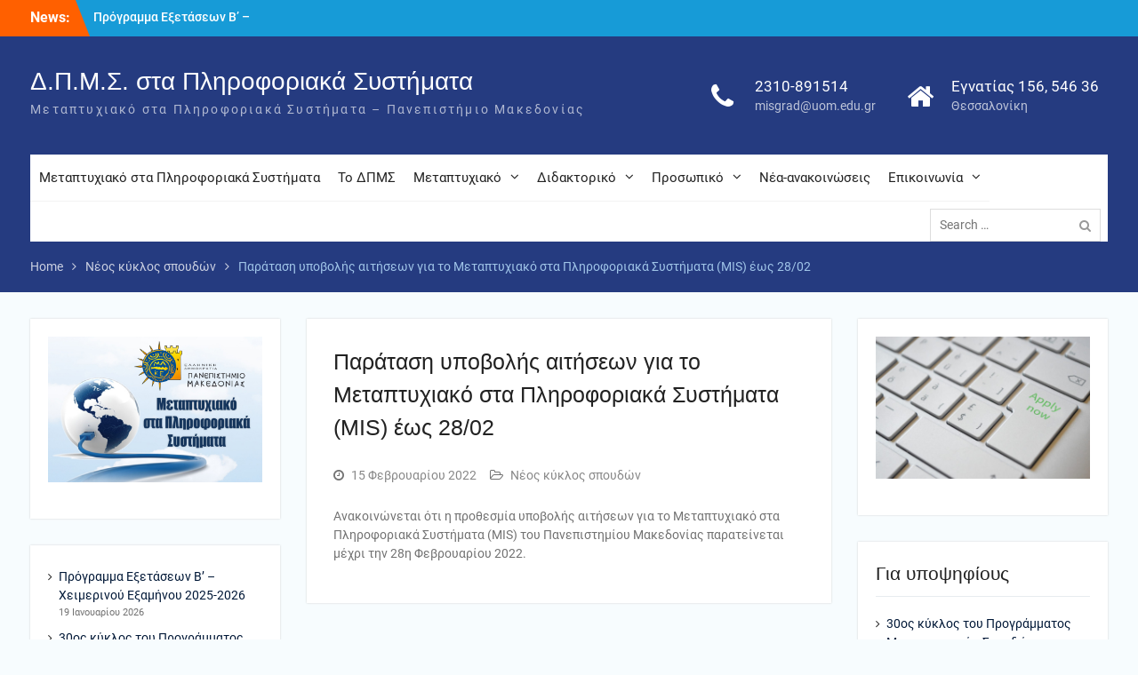

--- FILE ---
content_type: text/html; charset=UTF-8
request_url: https://mis.uom.gr/%CF%80%CE%B1%CF%81%CE%AC%CF%84%CE%B1%CF%83%CE%B7-%CF%85%CF%80%CE%BF%CE%B2%CE%BF%CE%BB%CE%AE%CF%82-%CE%B1%CE%B9%CF%84%CE%AE%CF%83%CE%B5%CF%89%CE%BD-%CE%B3%CE%B9%CE%B1-%CF%84%CE%BF-%CE%BC%CE%B5%CF%84/
body_size: 72988
content:
<!DOCTYPE html> <html lang="el"><head>
	    <meta charset="UTF-8">
    <meta name="viewport" content="width=device-width, initial-scale=1">
    <link rel="profile" href="http://gmpg.org/xfn/11">
    <link rel="pingback" href="https://mis.uom.gr/xmlrpc.php">
    
<meta name='robots' content='index, follow, max-image-preview:large, max-snippet:-1, max-video-preview:-1' />
	<style>img:is([sizes="auto" i], [sizes^="auto," i]) { contain-intrinsic-size: 3000px 1500px }</style>
	
	<!-- This site is optimized with the Yoast SEO plugin v26.8 - https://yoast.com/product/yoast-seo-wordpress/ -->
	<title>Παράταση υποβολής αιτήσεων για το Μεταπτυχιακό στα Πληροφοριακά Συστήματα (MIS) έως 28/02 - Δ.Π.Μ.Σ. στα Πληροφοριακά Συστήματα</title>
	<meta name="description" content="Δ.Π.Μ.Σ. στα Πληροφοριακά Συστήματα" />
	<link rel="canonical" href="https://mis.uom.gr/παράταση-υποβολής-αιτήσεων-για-το-μετ/" />
	<meta property="og:locale" content="el_GR" />
	<meta property="og:type" content="article" />
	<meta property="og:title" content="Παράταση υποβολής αιτήσεων για το Μεταπτυχιακό στα Πληροφοριακά Συστήματα (MIS) έως 28/02 - Δ.Π.Μ.Σ. στα Πληροφοριακά Συστήματα" />
	<meta property="og:description" content="Δ.Π.Μ.Σ. στα Πληροφοριακά Συστήματα" />
	<meta property="og:url" content="https://mis.uom.gr/παράταση-υποβολής-αιτήσεων-για-το-μετ/" />
	<meta property="og:site_name" content="Δ.Π.Μ.Σ. στα Πληροφοριακά Συστήματα" />
	<meta property="article:publisher" content="https://www.facebook.com/misuom" />
	<meta property="article:published_time" content="2022-02-15T11:46:00+00:00" />
	<meta property="article:modified_time" content="2022-07-13T10:47:01+00:00" />
	<meta name="author" content="Γραμματεία MIS" />
	<meta name="twitter:card" content="summary_large_image" />
	<meta name="twitter:creator" content="@mis_uom" />
	<meta name="twitter:site" content="@mis_uom" />
	<meta name="twitter:label1" content="Συντάχθηκε από" />
	<meta name="twitter:data1" content="Γραμματεία MIS" />
	<script type="application/ld+json" class="yoast-schema-graph">{"@context":"https://schema.org","@graph":[{"@type":"Article","@id":"https://mis.uom.gr/%cf%80%ce%b1%cf%81%ce%ac%cf%84%ce%b1%cf%83%ce%b7-%cf%85%cf%80%ce%bf%ce%b2%ce%bf%ce%bb%ce%ae%cf%82-%ce%b1%ce%b9%cf%84%ce%ae%cf%83%ce%b5%cf%89%ce%bd-%ce%b3%ce%b9%ce%b1-%cf%84%ce%bf-%ce%bc%ce%b5%cf%84/#article","isPartOf":{"@id":"https://mis.uom.gr/%cf%80%ce%b1%cf%81%ce%ac%cf%84%ce%b1%cf%83%ce%b7-%cf%85%cf%80%ce%bf%ce%b2%ce%bf%ce%bb%ce%ae%cf%82-%ce%b1%ce%b9%cf%84%ce%ae%cf%83%ce%b5%cf%89%ce%bd-%ce%b3%ce%b9%ce%b1-%cf%84%ce%bf-%ce%bc%ce%b5%cf%84/"},"author":{"name":"Γραμματεία MIS","@id":"https://mis.uom.gr/#/schema/person/8d602fb9b9e8897ab4e6b651ae63d4cd"},"headline":"Παράταση υποβολής αιτήσεων για το Μεταπτυχιακό στα Πληροφοριακά Συστήματα (MIS) έως 28/02","datePublished":"2022-02-15T11:46:00+00:00","dateModified":"2022-07-13T10:47:01+00:00","mainEntityOfPage":{"@id":"https://mis.uom.gr/%cf%80%ce%b1%cf%81%ce%ac%cf%84%ce%b1%cf%83%ce%b7-%cf%85%cf%80%ce%bf%ce%b2%ce%bf%ce%bb%ce%ae%cf%82-%ce%b1%ce%b9%cf%84%ce%ae%cf%83%ce%b5%cf%89%ce%bd-%ce%b3%ce%b9%ce%b1-%cf%84%ce%bf-%ce%bc%ce%b5%cf%84/"},"wordCount":2,"articleSection":["Νέος κύκλος σπουδών"],"inLanguage":"el"},{"@type":"WebPage","@id":"https://mis.uom.gr/%cf%80%ce%b1%cf%81%ce%ac%cf%84%ce%b1%cf%83%ce%b7-%cf%85%cf%80%ce%bf%ce%b2%ce%bf%ce%bb%ce%ae%cf%82-%ce%b1%ce%b9%cf%84%ce%ae%cf%83%ce%b5%cf%89%ce%bd-%ce%b3%ce%b9%ce%b1-%cf%84%ce%bf-%ce%bc%ce%b5%cf%84/","url":"https://mis.uom.gr/%cf%80%ce%b1%cf%81%ce%ac%cf%84%ce%b1%cf%83%ce%b7-%cf%85%cf%80%ce%bf%ce%b2%ce%bf%ce%bb%ce%ae%cf%82-%ce%b1%ce%b9%cf%84%ce%ae%cf%83%ce%b5%cf%89%ce%bd-%ce%b3%ce%b9%ce%b1-%cf%84%ce%bf-%ce%bc%ce%b5%cf%84/","name":"Παράταση υποβολής αιτήσεων για το Μεταπτυχιακό στα Πληροφοριακά Συστήματα (MIS) έως 28/02 - Δ.Π.Μ.Σ. στα Πληροφοριακά Συστήματα","isPartOf":{"@id":"https://mis.uom.gr/#website"},"datePublished":"2022-02-15T11:46:00+00:00","dateModified":"2022-07-13T10:47:01+00:00","author":{"@id":"https://mis.uom.gr/#/schema/person/8d602fb9b9e8897ab4e6b651ae63d4cd"},"description":"Δ.Π.Μ.Σ. στα Πληροφοριακά Συστήματα","breadcrumb":{"@id":"https://mis.uom.gr/%cf%80%ce%b1%cf%81%ce%ac%cf%84%ce%b1%cf%83%ce%b7-%cf%85%cf%80%ce%bf%ce%b2%ce%bf%ce%bb%ce%ae%cf%82-%ce%b1%ce%b9%cf%84%ce%ae%cf%83%ce%b5%cf%89%ce%bd-%ce%b3%ce%b9%ce%b1-%cf%84%ce%bf-%ce%bc%ce%b5%cf%84/#breadcrumb"},"inLanguage":"el","potentialAction":[{"@type":"ReadAction","target":["https://mis.uom.gr/%cf%80%ce%b1%cf%81%ce%ac%cf%84%ce%b1%cf%83%ce%b7-%cf%85%cf%80%ce%bf%ce%b2%ce%bf%ce%bb%ce%ae%cf%82-%ce%b1%ce%b9%cf%84%ce%ae%cf%83%ce%b5%cf%89%ce%bd-%ce%b3%ce%b9%ce%b1-%cf%84%ce%bf-%ce%bc%ce%b5%cf%84/"]}]},{"@type":"BreadcrumbList","@id":"https://mis.uom.gr/%cf%80%ce%b1%cf%81%ce%ac%cf%84%ce%b1%cf%83%ce%b7-%cf%85%cf%80%ce%bf%ce%b2%ce%bf%ce%bb%ce%ae%cf%82-%ce%b1%ce%b9%cf%84%ce%ae%cf%83%ce%b5%cf%89%ce%bd-%ce%b3%ce%b9%ce%b1-%cf%84%ce%bf-%ce%bc%ce%b5%cf%84/#breadcrumb","itemListElement":[{"@type":"ListItem","position":1,"name":"Home","item":"https://mis.uom.gr/"},{"@type":"ListItem","position":2,"name":"Νέα-ανακοινώσεις","item":"https://mis.uom.gr/%ce%bd%ce%ad%ce%b1-%ce%b1%ce%bd%ce%b1%ce%ba%ce%bf%ce%b9%ce%bd%cf%8e%cf%83%ce%b5%ce%b9%cf%82/"},{"@type":"ListItem","position":3,"name":"Παράταση υποβολής αιτήσεων για το Μεταπτυχιακό στα Πληροφοριακά Συστήματα (MIS) έως 28/02"}]},{"@type":"WebSite","@id":"https://mis.uom.gr/#website","url":"https://mis.uom.gr/","name":"Δ.Π.Μ.Σ. στα Πληροφοριακά Συστήματα","description":"Μεταπτυχιακό στα Πληροφοριακά Συστήματα - Πανεπιστήμιο Μακεδονίας","potentialAction":[{"@type":"SearchAction","target":{"@type":"EntryPoint","urlTemplate":"https://mis.uom.gr/?s={search_term_string}"},"query-input":{"@type":"PropertyValueSpecification","valueRequired":true,"valueName":"search_term_string"}}],"inLanguage":"el"},{"@type":"Person","@id":"https://mis.uom.gr/#/schema/person/8d602fb9b9e8897ab4e6b651ae63d4cd","name":"Γραμματεία MIS"}]}</script>
	<!-- / Yoast SEO plugin. -->


<link rel="alternate" type="application/rss+xml" title="Ροή RSS &raquo; Δ.Π.Μ.Σ. στα Πληροφοριακά Συστήματα" href="https://mis.uom.gr/feed/" />
<link rel="alternate" type="application/rss+xml" title="Ροή Σχολίων &raquo; Δ.Π.Μ.Σ. στα Πληροφοριακά Συστήματα" href="https://mis.uom.gr/comments/feed/" />
		<!-- This site uses the Google Analytics by MonsterInsights plugin v9.11.1 - Using Analytics tracking - https://www.monsterinsights.com/ -->
							<script src="//www.googletagmanager.com/gtag/js?id=G-E9PF6JT45M"  data-cfasync="false" data-wpfc-render="false" type="text/javascript" async></script>
			<script data-cfasync="false" data-wpfc-render="false" type="text/javascript">
				var mi_version = '9.11.1';
				var mi_track_user = true;
				var mi_no_track_reason = '';
								var MonsterInsightsDefaultLocations = {"page_location":"https:\/\/mis.uom.gr\/%CF%80%CE%B1%CF%81%CE%AC%CF%84%CE%B1%CF%83%CE%B7-%CF%85%CF%80%CE%BF%CE%B2%CE%BF%CE%BB%CE%AE%CF%82-%CE%B1%CE%B9%CF%84%CE%AE%CF%83%CE%B5%CF%89%CE%BD-%CE%B3%CE%B9%CE%B1-%CF%84%CE%BF-%CE%BC%CE%B5%CF%84\/"};
								if ( typeof MonsterInsightsPrivacyGuardFilter === 'function' ) {
					var MonsterInsightsLocations = (typeof MonsterInsightsExcludeQuery === 'object') ? MonsterInsightsPrivacyGuardFilter( MonsterInsightsExcludeQuery ) : MonsterInsightsPrivacyGuardFilter( MonsterInsightsDefaultLocations );
				} else {
					var MonsterInsightsLocations = (typeof MonsterInsightsExcludeQuery === 'object') ? MonsterInsightsExcludeQuery : MonsterInsightsDefaultLocations;
				}

								var disableStrs = [
										'ga-disable-G-E9PF6JT45M',
									];

				/* Function to detect opted out users */
				function __gtagTrackerIsOptedOut() {
					for (var index = 0; index < disableStrs.length; index++) {
						if (document.cookie.indexOf(disableStrs[index] + '=true') > -1) {
							return true;
						}
					}

					return false;
				}

				/* Disable tracking if the opt-out cookie exists. */
				if (__gtagTrackerIsOptedOut()) {
					for (var index = 0; index < disableStrs.length; index++) {
						window[disableStrs[index]] = true;
					}
				}

				/* Opt-out function */
				function __gtagTrackerOptout() {
					for (var index = 0; index < disableStrs.length; index++) {
						document.cookie = disableStrs[index] + '=true; expires=Thu, 31 Dec 2099 23:59:59 UTC; path=/';
						window[disableStrs[index]] = true;
					}
				}

				if ('undefined' === typeof gaOptout) {
					function gaOptout() {
						__gtagTrackerOptout();
					}
				}
								window.dataLayer = window.dataLayer || [];

				window.MonsterInsightsDualTracker = {
					helpers: {},
					trackers: {},
				};
				if (mi_track_user) {
					function __gtagDataLayer() {
						dataLayer.push(arguments);
					}

					function __gtagTracker(type, name, parameters) {
						if (!parameters) {
							parameters = {};
						}

						if (parameters.send_to) {
							__gtagDataLayer.apply(null, arguments);
							return;
						}

						if (type === 'event') {
														parameters.send_to = monsterinsights_frontend.v4_id;
							var hookName = name;
							if (typeof parameters['event_category'] !== 'undefined') {
								hookName = parameters['event_category'] + ':' + name;
							}

							if (typeof MonsterInsightsDualTracker.trackers[hookName] !== 'undefined') {
								MonsterInsightsDualTracker.trackers[hookName](parameters);
							} else {
								__gtagDataLayer('event', name, parameters);
							}
							
						} else {
							__gtagDataLayer.apply(null, arguments);
						}
					}

					__gtagTracker('js', new Date());
					__gtagTracker('set', {
						'developer_id.dZGIzZG': true,
											});
					if ( MonsterInsightsLocations.page_location ) {
						__gtagTracker('set', MonsterInsightsLocations);
					}
										__gtagTracker('config', 'G-E9PF6JT45M', {"forceSSL":"true","link_attribution":"true"} );
										window.gtag = __gtagTracker;										(function () {
						/* https://developers.google.com/analytics/devguides/collection/analyticsjs/ */
						/* ga and __gaTracker compatibility shim. */
						var noopfn = function () {
							return null;
						};
						var newtracker = function () {
							return new Tracker();
						};
						var Tracker = function () {
							return null;
						};
						var p = Tracker.prototype;
						p.get = noopfn;
						p.set = noopfn;
						p.send = function () {
							var args = Array.prototype.slice.call(arguments);
							args.unshift('send');
							__gaTracker.apply(null, args);
						};
						var __gaTracker = function () {
							var len = arguments.length;
							if (len === 0) {
								return;
							}
							var f = arguments[len - 1];
							if (typeof f !== 'object' || f === null || typeof f.hitCallback !== 'function') {
								if ('send' === arguments[0]) {
									var hitConverted, hitObject = false, action;
									if ('event' === arguments[1]) {
										if ('undefined' !== typeof arguments[3]) {
											hitObject = {
												'eventAction': arguments[3],
												'eventCategory': arguments[2],
												'eventLabel': arguments[4],
												'value': arguments[5] ? arguments[5] : 1,
											}
										}
									}
									if ('pageview' === arguments[1]) {
										if ('undefined' !== typeof arguments[2]) {
											hitObject = {
												'eventAction': 'page_view',
												'page_path': arguments[2],
											}
										}
									}
									if (typeof arguments[2] === 'object') {
										hitObject = arguments[2];
									}
									if (typeof arguments[5] === 'object') {
										Object.assign(hitObject, arguments[5]);
									}
									if ('undefined' !== typeof arguments[1].hitType) {
										hitObject = arguments[1];
										if ('pageview' === hitObject.hitType) {
											hitObject.eventAction = 'page_view';
										}
									}
									if (hitObject) {
										action = 'timing' === arguments[1].hitType ? 'timing_complete' : hitObject.eventAction;
										hitConverted = mapArgs(hitObject);
										__gtagTracker('event', action, hitConverted);
									}
								}
								return;
							}

							function mapArgs(args) {
								var arg, hit = {};
								var gaMap = {
									'eventCategory': 'event_category',
									'eventAction': 'event_action',
									'eventLabel': 'event_label',
									'eventValue': 'event_value',
									'nonInteraction': 'non_interaction',
									'timingCategory': 'event_category',
									'timingVar': 'name',
									'timingValue': 'value',
									'timingLabel': 'event_label',
									'page': 'page_path',
									'location': 'page_location',
									'title': 'page_title',
									'referrer' : 'page_referrer',
								};
								for (arg in args) {
																		if (!(!args.hasOwnProperty(arg) || !gaMap.hasOwnProperty(arg))) {
										hit[gaMap[arg]] = args[arg];
									} else {
										hit[arg] = args[arg];
									}
								}
								return hit;
							}

							try {
								f.hitCallback();
							} catch (ex) {
							}
						};
						__gaTracker.create = newtracker;
						__gaTracker.getByName = newtracker;
						__gaTracker.getAll = function () {
							return [];
						};
						__gaTracker.remove = noopfn;
						__gaTracker.loaded = true;
						window['__gaTracker'] = __gaTracker;
					})();
									} else {
										console.log("");
					(function () {
						function __gtagTracker() {
							return null;
						}

						window['__gtagTracker'] = __gtagTracker;
						window['gtag'] = __gtagTracker;
					})();
									}
			</script>
							<!-- / Google Analytics by MonsterInsights -->
		<script type="text/javascript">
/* <![CDATA[ */
window._wpemojiSettings = {"baseUrl":"https:\/\/s.w.org\/images\/core\/emoji\/16.0.1\/72x72\/","ext":".png","svgUrl":"https:\/\/s.w.org\/images\/core\/emoji\/16.0.1\/svg\/","svgExt":".svg","source":{"concatemoji":"https:\/\/mis.uom.gr\/wp-includes\/js\/wp-emoji-release.min.js?ver=52e71877e4ee27df9b23c5dd1f43319f"}};
/*! This file is auto-generated */
!function(s,n){var o,i,e;function c(e){try{var t={supportTests:e,timestamp:(new Date).valueOf()};sessionStorage.setItem(o,JSON.stringify(t))}catch(e){}}function p(e,t,n){e.clearRect(0,0,e.canvas.width,e.canvas.height),e.fillText(t,0,0);var t=new Uint32Array(e.getImageData(0,0,e.canvas.width,e.canvas.height).data),a=(e.clearRect(0,0,e.canvas.width,e.canvas.height),e.fillText(n,0,0),new Uint32Array(e.getImageData(0,0,e.canvas.width,e.canvas.height).data));return t.every(function(e,t){return e===a[t]})}function u(e,t){e.clearRect(0,0,e.canvas.width,e.canvas.height),e.fillText(t,0,0);for(var n=e.getImageData(16,16,1,1),a=0;a<n.data.length;a++)if(0!==n.data[a])return!1;return!0}function f(e,t,n,a){switch(t){case"flag":return n(e,"\ud83c\udff3\ufe0f\u200d\u26a7\ufe0f","\ud83c\udff3\ufe0f\u200b\u26a7\ufe0f")?!1:!n(e,"\ud83c\udde8\ud83c\uddf6","\ud83c\udde8\u200b\ud83c\uddf6")&&!n(e,"\ud83c\udff4\udb40\udc67\udb40\udc62\udb40\udc65\udb40\udc6e\udb40\udc67\udb40\udc7f","\ud83c\udff4\u200b\udb40\udc67\u200b\udb40\udc62\u200b\udb40\udc65\u200b\udb40\udc6e\u200b\udb40\udc67\u200b\udb40\udc7f");case"emoji":return!a(e,"\ud83e\udedf")}return!1}function g(e,t,n,a){var r="undefined"!=typeof WorkerGlobalScope&&self instanceof WorkerGlobalScope?new OffscreenCanvas(300,150):s.createElement("canvas"),o=r.getContext("2d",{willReadFrequently:!0}),i=(o.textBaseline="top",o.font="600 32px Arial",{});return e.forEach(function(e){i[e]=t(o,e,n,a)}),i}function t(e){var t=s.createElement("script");t.src=e,t.defer=!0,s.head.appendChild(t)}"undefined"!=typeof Promise&&(o="wpEmojiSettingsSupports",i=["flag","emoji"],n.supports={everything:!0,everythingExceptFlag:!0},e=new Promise(function(e){s.addEventListener("DOMContentLoaded",e,{once:!0})}),new Promise(function(t){var n=function(){try{var e=JSON.parse(sessionStorage.getItem(o));if("object"==typeof e&&"number"==typeof e.timestamp&&(new Date).valueOf()<e.timestamp+604800&&"object"==typeof e.supportTests)return e.supportTests}catch(e){}return null}();if(!n){if("undefined"!=typeof Worker&&"undefined"!=typeof OffscreenCanvas&&"undefined"!=typeof URL&&URL.createObjectURL&&"undefined"!=typeof Blob)try{var e="postMessage("+g.toString()+"("+[JSON.stringify(i),f.toString(),p.toString(),u.toString()].join(",")+"));",a=new Blob([e],{type:"text/javascript"}),r=new Worker(URL.createObjectURL(a),{name:"wpTestEmojiSupports"});return void(r.onmessage=function(e){c(n=e.data),r.terminate(),t(n)})}catch(e){}c(n=g(i,f,p,u))}t(n)}).then(function(e){for(var t in e)n.supports[t]=e[t],n.supports.everything=n.supports.everything&&n.supports[t],"flag"!==t&&(n.supports.everythingExceptFlag=n.supports.everythingExceptFlag&&n.supports[t]);n.supports.everythingExceptFlag=n.supports.everythingExceptFlag&&!n.supports.flag,n.DOMReady=!1,n.readyCallback=function(){n.DOMReady=!0}}).then(function(){return e}).then(function(){var e;n.supports.everything||(n.readyCallback(),(e=n.source||{}).concatemoji?t(e.concatemoji):e.wpemoji&&e.twemoji&&(t(e.twemoji),t(e.wpemoji)))}))}((window,document),window._wpemojiSettings);
/* ]]> */
</script>
<style id='wp-emoji-styles-inline-css' type='text/css'>

	img.wp-smiley, img.emoji {
		display: inline !important;
		border: none !important;
		box-shadow: none !important;
		height: 1em !important;
		width: 1em !important;
		margin: 0 0.07em !important;
		vertical-align: -0.1em !important;
		background: none !important;
		padding: 0 !important;
	}
</style>
<link rel='stylesheet' id='wp-block-library-css' href='https://mis.uom.gr/wp-includes/css/dist/block-library/style.min.css?ver=52e71877e4ee27df9b23c5dd1f43319f' type='text/css' media='all' />
<style id='wp-block-library-theme-inline-css' type='text/css'>
.wp-block-audio :where(figcaption){color:#555;font-size:13px;text-align:center}.is-dark-theme .wp-block-audio :where(figcaption){color:#ffffffa6}.wp-block-audio{margin:0 0 1em}.wp-block-code{border:1px solid #ccc;border-radius:4px;font-family:Menlo,Consolas,monaco,monospace;padding:.8em 1em}.wp-block-embed :where(figcaption){color:#555;font-size:13px;text-align:center}.is-dark-theme .wp-block-embed :where(figcaption){color:#ffffffa6}.wp-block-embed{margin:0 0 1em}.blocks-gallery-caption{color:#555;font-size:13px;text-align:center}.is-dark-theme .blocks-gallery-caption{color:#ffffffa6}:root :where(.wp-block-image figcaption){color:#555;font-size:13px;text-align:center}.is-dark-theme :root :where(.wp-block-image figcaption){color:#ffffffa6}.wp-block-image{margin:0 0 1em}.wp-block-pullquote{border-bottom:4px solid;border-top:4px solid;color:currentColor;margin-bottom:1.75em}.wp-block-pullquote cite,.wp-block-pullquote footer,.wp-block-pullquote__citation{color:currentColor;font-size:.8125em;font-style:normal;text-transform:uppercase}.wp-block-quote{border-left:.25em solid;margin:0 0 1.75em;padding-left:1em}.wp-block-quote cite,.wp-block-quote footer{color:currentColor;font-size:.8125em;font-style:normal;position:relative}.wp-block-quote:where(.has-text-align-right){border-left:none;border-right:.25em solid;padding-left:0;padding-right:1em}.wp-block-quote:where(.has-text-align-center){border:none;padding-left:0}.wp-block-quote.is-large,.wp-block-quote.is-style-large,.wp-block-quote:where(.is-style-plain){border:none}.wp-block-search .wp-block-search__label{font-weight:700}.wp-block-search__button{border:1px solid #ccc;padding:.375em .625em}:where(.wp-block-group.has-background){padding:1.25em 2.375em}.wp-block-separator.has-css-opacity{opacity:.4}.wp-block-separator{border:none;border-bottom:2px solid;margin-left:auto;margin-right:auto}.wp-block-separator.has-alpha-channel-opacity{opacity:1}.wp-block-separator:not(.is-style-wide):not(.is-style-dots){width:100px}.wp-block-separator.has-background:not(.is-style-dots){border-bottom:none;height:1px}.wp-block-separator.has-background:not(.is-style-wide):not(.is-style-dots){height:2px}.wp-block-table{margin:0 0 1em}.wp-block-table td,.wp-block-table th{word-break:normal}.wp-block-table :where(figcaption){color:#555;font-size:13px;text-align:center}.is-dark-theme .wp-block-table :where(figcaption){color:#ffffffa6}.wp-block-video :where(figcaption){color:#555;font-size:13px;text-align:center}.is-dark-theme .wp-block-video :where(figcaption){color:#ffffffa6}.wp-block-video{margin:0 0 1em}:root :where(.wp-block-template-part.has-background){margin-bottom:0;margin-top:0;padding:1.25em 2.375em}
</style>
<style id='classic-theme-styles-inline-css' type='text/css'>
/*! This file is auto-generated */
.wp-block-button__link{color:#fff;background-color:#32373c;border-radius:9999px;box-shadow:none;text-decoration:none;padding:calc(.667em + 2px) calc(1.333em + 2px);font-size:1.125em}.wp-block-file__button{background:#32373c;color:#fff;text-decoration:none}
</style>
<style id='global-styles-inline-css' type='text/css'>
:root{--wp--preset--aspect-ratio--square: 1;--wp--preset--aspect-ratio--4-3: 4/3;--wp--preset--aspect-ratio--3-4: 3/4;--wp--preset--aspect-ratio--3-2: 3/2;--wp--preset--aspect-ratio--2-3: 2/3;--wp--preset--aspect-ratio--16-9: 16/9;--wp--preset--aspect-ratio--9-16: 9/16;--wp--preset--color--black: #000;--wp--preset--color--cyan-bluish-gray: #abb8c3;--wp--preset--color--white: #ffffff;--wp--preset--color--pale-pink: #f78da7;--wp--preset--color--vivid-red: #cf2e2e;--wp--preset--color--luminous-vivid-orange: #ff6900;--wp--preset--color--luminous-vivid-amber: #fcb900;--wp--preset--color--light-green-cyan: #7bdcb5;--wp--preset--color--vivid-green-cyan: #00d084;--wp--preset--color--pale-cyan-blue: #8ed1fc;--wp--preset--color--vivid-cyan-blue: #0693e3;--wp--preset--color--vivid-purple: #9b51e0;--wp--preset--color--gray: #727272;--wp--preset--color--blue: #179bd7;--wp--preset--color--navy-blue: #253b80;--wp--preset--color--light-blue: #f7fcfe;--wp--preset--color--orange: #ff6000;--wp--preset--color--green: #77a464;--wp--preset--color--red: #e4572e;--wp--preset--color--yellow: #f4a024;--wp--preset--gradient--vivid-cyan-blue-to-vivid-purple: linear-gradient(135deg,rgba(6,147,227,1) 0%,rgb(155,81,224) 100%);--wp--preset--gradient--light-green-cyan-to-vivid-green-cyan: linear-gradient(135deg,rgb(122,220,180) 0%,rgb(0,208,130) 100%);--wp--preset--gradient--luminous-vivid-amber-to-luminous-vivid-orange: linear-gradient(135deg,rgba(252,185,0,1) 0%,rgba(255,105,0,1) 100%);--wp--preset--gradient--luminous-vivid-orange-to-vivid-red: linear-gradient(135deg,rgba(255,105,0,1) 0%,rgb(207,46,46) 100%);--wp--preset--gradient--very-light-gray-to-cyan-bluish-gray: linear-gradient(135deg,rgb(238,238,238) 0%,rgb(169,184,195) 100%);--wp--preset--gradient--cool-to-warm-spectrum: linear-gradient(135deg,rgb(74,234,220) 0%,rgb(151,120,209) 20%,rgb(207,42,186) 40%,rgb(238,44,130) 60%,rgb(251,105,98) 80%,rgb(254,248,76) 100%);--wp--preset--gradient--blush-light-purple: linear-gradient(135deg,rgb(255,206,236) 0%,rgb(152,150,240) 100%);--wp--preset--gradient--blush-bordeaux: linear-gradient(135deg,rgb(254,205,165) 0%,rgb(254,45,45) 50%,rgb(107,0,62) 100%);--wp--preset--gradient--luminous-dusk: linear-gradient(135deg,rgb(255,203,112) 0%,rgb(199,81,192) 50%,rgb(65,88,208) 100%);--wp--preset--gradient--pale-ocean: linear-gradient(135deg,rgb(255,245,203) 0%,rgb(182,227,212) 50%,rgb(51,167,181) 100%);--wp--preset--gradient--electric-grass: linear-gradient(135deg,rgb(202,248,128) 0%,rgb(113,206,126) 100%);--wp--preset--gradient--midnight: linear-gradient(135deg,rgb(2,3,129) 0%,rgb(40,116,252) 100%);--wp--preset--font-size--small: 13px;--wp--preset--font-size--medium: 20px;--wp--preset--font-size--large: 30px;--wp--preset--font-size--x-large: 42px;--wp--preset--font-size--normal: 14px;--wp--preset--font-size--huge: 36px;--wp--preset--spacing--20: 0.44rem;--wp--preset--spacing--30: 0.67rem;--wp--preset--spacing--40: 1rem;--wp--preset--spacing--50: 1.5rem;--wp--preset--spacing--60: 2.25rem;--wp--preset--spacing--70: 3.38rem;--wp--preset--spacing--80: 5.06rem;--wp--preset--shadow--natural: 6px 6px 9px rgba(0, 0, 0, 0.2);--wp--preset--shadow--deep: 12px 12px 50px rgba(0, 0, 0, 0.4);--wp--preset--shadow--sharp: 6px 6px 0px rgba(0, 0, 0, 0.2);--wp--preset--shadow--outlined: 6px 6px 0px -3px rgba(255, 255, 255, 1), 6px 6px rgba(0, 0, 0, 1);--wp--preset--shadow--crisp: 6px 6px 0px rgba(0, 0, 0, 1);}:where(.is-layout-flex){gap: 0.5em;}:where(.is-layout-grid){gap: 0.5em;}body .is-layout-flex{display: flex;}.is-layout-flex{flex-wrap: wrap;align-items: center;}.is-layout-flex > :is(*, div){margin: 0;}body .is-layout-grid{display: grid;}.is-layout-grid > :is(*, div){margin: 0;}:where(.wp-block-columns.is-layout-flex){gap: 2em;}:where(.wp-block-columns.is-layout-grid){gap: 2em;}:where(.wp-block-post-template.is-layout-flex){gap: 1.25em;}:where(.wp-block-post-template.is-layout-grid){gap: 1.25em;}.has-black-color{color: var(--wp--preset--color--black) !important;}.has-cyan-bluish-gray-color{color: var(--wp--preset--color--cyan-bluish-gray) !important;}.has-white-color{color: var(--wp--preset--color--white) !important;}.has-pale-pink-color{color: var(--wp--preset--color--pale-pink) !important;}.has-vivid-red-color{color: var(--wp--preset--color--vivid-red) !important;}.has-luminous-vivid-orange-color{color: var(--wp--preset--color--luminous-vivid-orange) !important;}.has-luminous-vivid-amber-color{color: var(--wp--preset--color--luminous-vivid-amber) !important;}.has-light-green-cyan-color{color: var(--wp--preset--color--light-green-cyan) !important;}.has-vivid-green-cyan-color{color: var(--wp--preset--color--vivid-green-cyan) !important;}.has-pale-cyan-blue-color{color: var(--wp--preset--color--pale-cyan-blue) !important;}.has-vivid-cyan-blue-color{color: var(--wp--preset--color--vivid-cyan-blue) !important;}.has-vivid-purple-color{color: var(--wp--preset--color--vivid-purple) !important;}.has-black-background-color{background-color: var(--wp--preset--color--black) !important;}.has-cyan-bluish-gray-background-color{background-color: var(--wp--preset--color--cyan-bluish-gray) !important;}.has-white-background-color{background-color: var(--wp--preset--color--white) !important;}.has-pale-pink-background-color{background-color: var(--wp--preset--color--pale-pink) !important;}.has-vivid-red-background-color{background-color: var(--wp--preset--color--vivid-red) !important;}.has-luminous-vivid-orange-background-color{background-color: var(--wp--preset--color--luminous-vivid-orange) !important;}.has-luminous-vivid-amber-background-color{background-color: var(--wp--preset--color--luminous-vivid-amber) !important;}.has-light-green-cyan-background-color{background-color: var(--wp--preset--color--light-green-cyan) !important;}.has-vivid-green-cyan-background-color{background-color: var(--wp--preset--color--vivid-green-cyan) !important;}.has-pale-cyan-blue-background-color{background-color: var(--wp--preset--color--pale-cyan-blue) !important;}.has-vivid-cyan-blue-background-color{background-color: var(--wp--preset--color--vivid-cyan-blue) !important;}.has-vivid-purple-background-color{background-color: var(--wp--preset--color--vivid-purple) !important;}.has-black-border-color{border-color: var(--wp--preset--color--black) !important;}.has-cyan-bluish-gray-border-color{border-color: var(--wp--preset--color--cyan-bluish-gray) !important;}.has-white-border-color{border-color: var(--wp--preset--color--white) !important;}.has-pale-pink-border-color{border-color: var(--wp--preset--color--pale-pink) !important;}.has-vivid-red-border-color{border-color: var(--wp--preset--color--vivid-red) !important;}.has-luminous-vivid-orange-border-color{border-color: var(--wp--preset--color--luminous-vivid-orange) !important;}.has-luminous-vivid-amber-border-color{border-color: var(--wp--preset--color--luminous-vivid-amber) !important;}.has-light-green-cyan-border-color{border-color: var(--wp--preset--color--light-green-cyan) !important;}.has-vivid-green-cyan-border-color{border-color: var(--wp--preset--color--vivid-green-cyan) !important;}.has-pale-cyan-blue-border-color{border-color: var(--wp--preset--color--pale-cyan-blue) !important;}.has-vivid-cyan-blue-border-color{border-color: var(--wp--preset--color--vivid-cyan-blue) !important;}.has-vivid-purple-border-color{border-color: var(--wp--preset--color--vivid-purple) !important;}.has-vivid-cyan-blue-to-vivid-purple-gradient-background{background: var(--wp--preset--gradient--vivid-cyan-blue-to-vivid-purple) !important;}.has-light-green-cyan-to-vivid-green-cyan-gradient-background{background: var(--wp--preset--gradient--light-green-cyan-to-vivid-green-cyan) !important;}.has-luminous-vivid-amber-to-luminous-vivid-orange-gradient-background{background: var(--wp--preset--gradient--luminous-vivid-amber-to-luminous-vivid-orange) !important;}.has-luminous-vivid-orange-to-vivid-red-gradient-background{background: var(--wp--preset--gradient--luminous-vivid-orange-to-vivid-red) !important;}.has-very-light-gray-to-cyan-bluish-gray-gradient-background{background: var(--wp--preset--gradient--very-light-gray-to-cyan-bluish-gray) !important;}.has-cool-to-warm-spectrum-gradient-background{background: var(--wp--preset--gradient--cool-to-warm-spectrum) !important;}.has-blush-light-purple-gradient-background{background: var(--wp--preset--gradient--blush-light-purple) !important;}.has-blush-bordeaux-gradient-background{background: var(--wp--preset--gradient--blush-bordeaux) !important;}.has-luminous-dusk-gradient-background{background: var(--wp--preset--gradient--luminous-dusk) !important;}.has-pale-ocean-gradient-background{background: var(--wp--preset--gradient--pale-ocean) !important;}.has-electric-grass-gradient-background{background: var(--wp--preset--gradient--electric-grass) !important;}.has-midnight-gradient-background{background: var(--wp--preset--gradient--midnight) !important;}.has-small-font-size{font-size: var(--wp--preset--font-size--small) !important;}.has-medium-font-size{font-size: var(--wp--preset--font-size--medium) !important;}.has-large-font-size{font-size: var(--wp--preset--font-size--large) !important;}.has-x-large-font-size{font-size: var(--wp--preset--font-size--x-large) !important;}
:where(.wp-block-post-template.is-layout-flex){gap: 1.25em;}:where(.wp-block-post-template.is-layout-grid){gap: 1.25em;}
:where(.wp-block-columns.is-layout-flex){gap: 2em;}:where(.wp-block-columns.is-layout-grid){gap: 2em;}
:root :where(.wp-block-pullquote){font-size: 1.5em;line-height: 1.6;}
</style>
<link rel='stylesheet' id='university-hub-font-awesome-css' href='https://mis.uom.gr/wp-content/themes/university-hub-pro/third-party/font-awesome/css/font-awesome.min.css?ver=4.7.0' type='text/css' media='all' />
<link rel='stylesheet' id='university-hub-google-fonts-css' href='https://mis.uom.gr/wp-content/fonts/7d5a63346f46f75d7fe6c8b25ff6698e.css' type='text/css' media='all' />
<link rel='stylesheet' id='university-hub-style-css' href='https://mis.uom.gr/wp-content/themes/university-hub-pro/style.css?ver=20221108-235906' type='text/css' media='all' />
<link rel='stylesheet' id='university-hub-block-style-css' href='https://mis.uom.gr/wp-content/themes/university-hub-pro/css/blocks.css?ver=20211006' type='text/css' media='all' />
<script type="text/javascript" src="https://mis.uom.gr/wp-content/plugins/google-analytics-for-wordpress/assets/js/frontend-gtag.min.js?ver=9.11.1" id="monsterinsights-frontend-script-js" async="async" data-wp-strategy="async"></script>
<script data-cfasync="false" data-wpfc-render="false" type="text/javascript" id='monsterinsights-frontend-script-js-extra'>/* <![CDATA[ */
var monsterinsights_frontend = {"js_events_tracking":"true","download_extensions":"doc,pdf,ppt,zip,xls,docx,pptx,xlsx","inbound_paths":"[{\"path\":\"\\\/go\\\/\",\"label\":\"affiliate\"},{\"path\":\"\\\/recommend\\\/\",\"label\":\"affiliate\"}]","home_url":"https:\/\/mis.uom.gr","hash_tracking":"false","v4_id":"G-E9PF6JT45M"};/* ]]> */
</script>
<script type="text/javascript" src="https://mis.uom.gr/wp-includes/js/jquery/jquery.min.js?ver=3.7.1" id="jquery-core-js"></script>
<script type="text/javascript" src="https://mis.uom.gr/wp-includes/js/jquery/jquery-migrate.min.js?ver=3.4.1" id="jquery-migrate-js"></script>
<link rel="https://api.w.org/" href="https://mis.uom.gr/wp-json/" /><link rel="alternate" title="JSON" type="application/json" href="https://mis.uom.gr/wp-json/wp/v2/posts/185" /><link rel="EditURI" type="application/rsd+xml" title="RSD" href="https://mis.uom.gr/xmlrpc.php?rsd" />

<link rel='shortlink' href='https://mis.uom.gr/?p=185' />
<link rel="alternate" title="oEmbed (JSON)" type="application/json+oembed" href="https://mis.uom.gr/wp-json/oembed/1.0/embed?url=https%3A%2F%2Fmis.uom.gr%2F%25cf%2580%25ce%25b1%25cf%2581%25ce%25ac%25cf%2584%25ce%25b1%25cf%2583%25ce%25b7-%25cf%2585%25cf%2580%25ce%25bf%25ce%25b2%25ce%25bf%25ce%25bb%25ce%25ae%25cf%2582-%25ce%25b1%25ce%25b9%25cf%2584%25ce%25ae%25cf%2583%25ce%25b5%25cf%2589%25ce%25bd-%25ce%25b3%25ce%25b9%25ce%25b1-%25cf%2584%25ce%25bf-%25ce%25bc%25ce%25b5%25cf%2584%2F" />
<link rel="alternate" title="oEmbed (XML)" type="text/xml+oembed" href="https://mis.uom.gr/wp-json/oembed/1.0/embed?url=https%3A%2F%2Fmis.uom.gr%2F%25cf%2580%25ce%25b1%25cf%2581%25ce%25ac%25cf%2584%25ce%25b1%25cf%2583%25ce%25b7-%25cf%2585%25cf%2580%25ce%25bf%25ce%25b2%25ce%25bf%25ce%25bb%25ce%25ae%25cf%2582-%25ce%25b1%25ce%25b9%25cf%2584%25ce%25ae%25cf%2583%25ce%25b5%25cf%2589%25ce%25bd-%25ce%25b3%25ce%25b9%25ce%25b1-%25cf%2584%25ce%25bf-%25ce%25bc%25ce%25b5%25cf%2584%2F&#038;format=xml" />
<link rel="icon" href="https://mis.uom.gr/wp-content/uploads/2023/03/favicon.ico" sizes="32x32" />
<link rel="icon" href="https://mis.uom.gr/wp-content/uploads/2023/03/favicon.ico" sizes="192x192" />
<link rel="apple-touch-icon" href="https://mis.uom.gr/wp-content/uploads/2023/03/favicon.ico" />
<meta name="msapplication-TileImage" content="https://mis.uom.gr/wp-content/uploads/2023/03/favicon.ico" />
		<style type="text/css" id="wp-custom-css">
			.nav-links {
	display: none;
}		</style>
		</head>

<body class="wp-singular post-template-default single single-post postid-185 single-format-standard wp-embed-responsive wp-theme-university-hub-pro group-blog site-layout-fluid global-layout-three-columns-pcs three-columns-enabled slider-disabled">

	
	    <div id="page" class="hfeed site">
    <a class="skip-link screen-reader-text" href="#content">Skip to content</a>
    		<div id="tophead">
			<div class="container">
									<div class="top-news">
						<span class="top-news-title">
												News:						</span>
								<div id="news-ticker">
			<div class="news-ticker-inner-wrap">
									<div class="list">
						<a href="https://mis.uom.gr/programma-exetaseon-v-cheimerinou-examinou-2025-2026/">Πρόγραμμα Εξετάσεων Β’ &#8211; Χειμερινού Εξαμήνου 2025-2026</a>
					</div>
									<div class="list">
						<a href="https://mis.uom.gr/neos-kyklos-tou-metaptychiakou-sta-pliroforiaka-systimata/">30ος κύκλος του Προγράμματος Μεταπτυχιακών Σπουδών στα Πληροφοριακά Συστήματα (MIS), υποβολή αιτήσεων μέχρι 31/01/2026</a>
					</div>
									<div class="list">
						<a href="https://mis.uom.gr/evdomadiaio-kai-analytiko-programma-mathimaton-v-cheimerinou-examinou-2025-2026/">Εβδομαδιαίο και Αναλυτικό Πρόγραμμα Μαθημάτων Β’ Χειμερινού Εξαμήνου 2025-2026</a>
					</div>
							</div> <!-- .news-ticker-inner-wrap -->
		</div><!-- #news-ticker -->
							</div> <!-- #top-news -->
				
									<div id="header-social">
						<div class="widget university_hub_widget_social"></div>					</div><!-- #header-social -->
				
							</div> <!-- .container -->
		</div><!--  #tophead -->
		<header id="masthead" class="site-header" role="banner"><div class="container">			    <div class="site-branding">

			
													<div id="site-identity">
																		<p class="site-title"><a href="https://mis.uom.gr/" rel="home">Δ.Π.Μ.Σ. στα Πληροφοριακά Συστήματα</a></p>
																						<p class="site-description">Μεταπτυχιακό στα Πληροφοριακά Συστήματα &#8211; Πανεπιστήμιο Μακεδονίας</p>
									</div><!-- #site-identity -->
				    </div><!-- .site-branding -->
	    		<div id="quick-contact">
							<ul>
											<li class="quick-call-info">
							<a class="quick-call" href="tel:2310891514">2310-891514</a>
							<a  class="quick-email" href="mailto:misgrad@uom.edu.gr">m&#105;s&#103;rad&#064;&#117;o&#109;&#046;&#101;&#100;&#117;.&#103;r</a>
						</li>
																<li class="quick-address-info">
						<span class="main-address">Εγνατίας 156, 546 36</span>
						<span class="sub-address">Θεσσαλονίκη</span>
						</li>
									</ul>
					</div><!-- #quick-contact -->

	    <div id="main-nav">
	        <div class="menu-wrapper">
		    	<button id="menu-toggle" class="menu-toggle" aria-controls="main-menu" aria-expanded="false">
					<i class="fa fa-bars"></i>
          			<i class="fa fa-close"></i>
		    		<span class="menu-label">Menu</span>
		    	</button>

				<div class="menu-inside-wrapper">
					 <nav id="site-navigation" class="main-navigation" role="navigation">
						<div class="menu-main-menu-container"><ul id="primary-menu" class="menu"><li id="menu-item-34" class="menu-item menu-item-type-post_type menu-item-object-page menu-item-home menu-item-34"><a href="https://mis.uom.gr/">Μεταπτυχιακό στα Πληροφοριακά Συστήματα</a></li>
<li id="menu-item-40" class="menu-item menu-item-type-post_type menu-item-object-page menu-item-40"><a href="https://mis.uom.gr/%cf%84%ce%bf-%ce%b4%cf%80%ce%bc%cf%83/">Το ΔΠΜΣ</a></li>
<li id="menu-item-38" class="menu-item menu-item-type-post_type menu-item-object-page menu-item-has-children menu-item-38"><a href="https://mis.uom.gr/%ce%bc%ce%b5%cf%84%ce%b1%cf%80%cf%84%cf%85%cf%87%ce%b9%ce%b1%ce%ba%cf%8c/">Μεταπτυχιακό</a>
<ul class="sub-menu">
	<li id="menu-item-87" class="menu-item menu-item-type-post_type menu-item-object-page menu-item-87"><a href="https://mis.uom.gr/%ce%bc%ce%b5%cf%84%ce%b1%cf%80%cf%84%cf%85%cf%87%ce%b9%ce%b1%ce%ba%cf%8c/%ce%b4%ce%bf%ce%bc%ce%ae/">Δομή</a></li>
	<li id="menu-item-81" class="menu-item menu-item-type-post_type menu-item-object-page menu-item-81"><a href="https://mis.uom.gr/%ce%bc%ce%b5%cf%84%ce%b1%cf%80%cf%84%cf%85%cf%87%ce%b9%ce%b1%ce%ba%cf%8c/%ce%bd%cf%8c%ce%bc%ce%bf%ce%b9-%ce%ba%ce%b1%ce%bd%ce%bf%ce%bd%ce%b9%cf%83%ce%bc%ce%bf%ce%af/">Νόμοι-Κανονισμοί</a></li>
	<li id="menu-item-847" class="menu-item menu-item-type-post_type menu-item-object-page menu-item-847"><a href="https://mis.uom.gr/%cf%80%ce%bf%ce%bb%ce%b9%cf%84%ce%b9%ce%ba%ce%ae-%cf%80%ce%bf%ce%b9%cf%8c%cf%84%ce%b7%cf%84%ce%b1%cf%82/">Πολιτική Ποιότητας</a></li>
	<li id="menu-item-86" class="menu-item menu-item-type-post_type menu-item-object-page menu-item-has-children menu-item-86"><a href="https://mis.uom.gr/%ce%bc%ce%b5%cf%84%ce%b1%cf%80%cf%84%cf%85%cf%87%ce%b9%ce%b1%ce%ba%cf%8c/%ce%bc%ce%b1%ce%b8%ce%ae%ce%bc%ce%b1%cf%84%ce%b1/">Μαθήματα</a>
	<ul class="sub-menu">
		<li id="menu-item-124" class="menu-item menu-item-type-post_type menu-item-object-page menu-item-124"><a href="https://mis.uom.gr/%ce%bc%ce%b5%cf%84%ce%b1%cf%80%cf%84%cf%85%cf%87%ce%b9%ce%b1%ce%ba%cf%8c/%ce%bc%ce%b1%ce%b8%ce%ae%ce%bc%ce%b1%cf%84%ce%b1/%ce%b1-%ce%b5%ce%be%ce%ac%ce%bc%ce%b7%ce%bd%ce%bf/">Α’ εξάμηνο</a></li>
		<li id="menu-item-131" class="menu-item menu-item-type-post_type menu-item-object-page menu-item-131"><a href="https://mis.uom.gr/%ce%bc%ce%b5%cf%84%ce%b1%cf%80%cf%84%cf%85%cf%87%ce%b9%ce%b1%ce%ba%cf%8c/%ce%bc%ce%b1%ce%b8%ce%ae%ce%bc%ce%b1%cf%84%ce%b1/%ce%b2-%ce%b5%ce%be%ce%ac%ce%bc%ce%b7%ce%bd%ce%bf/">Β’ εξάμηνο</a></li>
		<li id="menu-item-136" class="menu-item menu-item-type-post_type menu-item-object-page menu-item-136"><a href="https://mis.uom.gr/%ce%bc%ce%b5%cf%84%ce%b1%cf%80%cf%84%cf%85%cf%87%ce%b9%ce%b1%ce%ba%cf%8c/%ce%bc%ce%b1%ce%b8%ce%ae%ce%bc%ce%b1%cf%84%ce%b1/%ce%b3-%ce%b5%ce%be%ce%ac%ce%bc%ce%b7%ce%bd%ce%bf/">Γ’ εξάμηνο</a></li>
		<li id="menu-item-137" class="menu-item menu-item-type-post_type menu-item-object-page menu-item-137"><a href="https://mis.uom.gr/%ce%bc%ce%b5%cf%84%ce%b1%cf%80%cf%84%cf%85%cf%87%ce%b9%ce%b1%ce%ba%cf%8c/%ce%bc%ce%b1%ce%b8%ce%ae%ce%bc%ce%b1%cf%84%ce%b1/%ce%b1%ce%be%ce%b9%ce%bf%ce%bb%cf%8c%ce%b3%ce%b7%cf%83%ce%b7/">Αξιολόγηση</a></li>
	</ul>
</li>
	<li id="menu-item-85" class="menu-item menu-item-type-post_type menu-item-object-page menu-item-has-children menu-item-85"><a href="https://mis.uom.gr/%ce%bc%ce%b5%cf%84%ce%b1%cf%80%cf%84%cf%85%cf%87%ce%b9%ce%b1%ce%ba%cf%8c/%cf%89%cf%81%ce%bf%ce%bb%cf%8c%ce%b3%ce%b9%ce%bf-%cf%80%cf%81%cf%8c%ce%b3%cf%81%ce%b1%ce%bc%ce%bc%ce%b1/">Ωρολόγιο πρόγραμμα</a>
	<ul class="sub-menu">
		<li id="menu-item-144" class="menu-item menu-item-type-post_type menu-item-object-page menu-item-144"><a href="https://mis.uom.gr/%ce%bc%ce%b5%cf%84%ce%b1%cf%80%cf%84%cf%85%cf%87%ce%b9%ce%b1%ce%ba%cf%8c/%cf%89%cf%81%ce%bf%ce%bb%cf%8c%ce%b3%ce%b9%ce%bf-%cf%80%cf%81%cf%8c%ce%b3%cf%81%ce%b1%ce%bc%ce%bc%ce%b1/%ce%bc%ce%b1%ce%b8%ce%b7%ce%bc%ce%ac%cf%84%cf%89%ce%bd/">Μαθημάτων</a></li>
		<li id="menu-item-145" class="menu-item menu-item-type-post_type menu-item-object-page menu-item-145"><a href="https://mis.uom.gr/%ce%bc%ce%b5%cf%84%ce%b1%cf%80%cf%84%cf%85%cf%87%ce%b9%ce%b1%ce%ba%cf%8c/%cf%89%cf%81%ce%bf%ce%bb%cf%8c%ce%b3%ce%b9%ce%bf-%cf%80%cf%81%cf%8c%ce%b3%cf%81%ce%b1%ce%bc%ce%bc%ce%b1/%ce%b5%cf%81%ce%b3%ce%b1%cf%83%cf%84%ce%b7%cf%81%ce%b9%ce%b1%ce%ba%cf%8e%ce%bd-%ce%bc%ce%b1%ce%b8%ce%b7%ce%bc%ce%ac%cf%84%cf%89%ce%bd/">Εργαστηριακών μαθημάτων</a></li>
		<li id="menu-item-258" class="menu-item menu-item-type-post_type menu-item-object-page menu-item-258"><a href="https://mis.uom.gr/%ce%bc%ce%b5%cf%84%ce%b1%cf%80%cf%84%cf%85%cf%87%ce%b9%ce%b1%ce%ba%cf%8c/%cf%89%cf%81%ce%bf%ce%bb%cf%8c%ce%b3%ce%b9%ce%bf-%cf%80%cf%81%cf%8c%ce%b3%cf%81%ce%b1%ce%bc%ce%bc%ce%b1/%ce%b5%ce%be%ce%b5%cf%84%ce%ac%cf%83%ce%b5%cf%89%ce%bd/">Εξετάσεων</a></li>
	</ul>
</li>
	<li id="menu-item-84" class="menu-item menu-item-type-post_type menu-item-object-page menu-item-84"><a href="https://mis.uom.gr/%ce%bc%ce%b5%cf%84%ce%b1%cf%80%cf%84%cf%85%cf%87%ce%b9%ce%b1%ce%ba%cf%8c/%ce%b4%ce%b9%ce%b1%ce%b4%ce%b9%ce%ba%ce%b1%cf%83%ce%af%ce%b1-%ce%b5%ce%b9%cf%83%ce%b1%ce%b3%cf%89%ce%b3%ce%ae%cf%82/">Διαδικασία εισαγωγής</a></li>
	<li id="menu-item-83" class="menu-item menu-item-type-post_type menu-item-object-page menu-item-83"><a href="https://mis.uom.gr/%ce%bc%ce%b5%cf%84%ce%b1%cf%80%cf%84%cf%85%cf%87%ce%b9%ce%b1%ce%ba%cf%8c/%ce%b4%ce%af%ce%b4%ce%b1%ce%ba%cf%84%cf%81%ce%b1-%cf%85%cf%80%ce%bf%cf%84%cf%81%ce%bf%cf%86%ce%af%ce%b5%cf%82/">Δίδακτρα-υποτροφίες</a></li>
	<li id="menu-item-82" class="menu-item menu-item-type-post_type menu-item-object-page menu-item-82"><a href="https://mis.uom.gr/%ce%bc%ce%b5%cf%84%ce%b1%cf%80%cf%84%cf%85%cf%87%ce%b9%ce%b1%ce%ba%cf%8c/%ce%b4%ce%b9%cf%80%ce%bb%cf%89%ce%bc%ce%b1%cf%84%ce%b9%ce%ba%ce%ae-%ce%b5%cf%81%ce%b3%ce%b1%cf%83%ce%af%ce%b1/">Διπλωματική εργασία</a></li>
</ul>
</li>
<li id="menu-item-36" class="menu-item menu-item-type-post_type menu-item-object-page menu-item-has-children menu-item-36"><a href="https://mis.uom.gr/%ce%b4%ce%b9%ce%b4%ce%b1%ce%ba%cf%84%ce%bf%cf%81%ce%b9%ce%ba%cf%8c/">Διδακτορικό</a>
<ul class="sub-menu">
	<li id="menu-item-91" class="menu-item menu-item-type-post_type menu-item-object-page menu-item-91"><a href="https://mis.uom.gr/%ce%b4%ce%b9%ce%b4%ce%b1%ce%ba%cf%84%ce%bf%cf%81%ce%b9%ce%ba%cf%8c/%ce%b4%ce%bf%ce%bc%ce%ae-%cf%80%cf%81%ce%bf%ce%b3%cf%81%ce%ac%ce%bc%ce%bc%ce%b1%cf%84%ce%bf%cf%82/">Δομή προγράμματος</a></li>
	<li id="menu-item-90" class="menu-item menu-item-type-post_type menu-item-object-page menu-item-90"><a href="https://mis.uom.gr/%ce%b4%ce%b9%ce%b4%ce%b1%ce%ba%cf%84%ce%bf%cf%81%ce%b9%ce%ba%cf%8c/%ce%b5%ce%b9%cf%83%ce%b1%ce%b3%cf%89%ce%b3%ce%ae/">Εισαγωγή</a></li>
	<li id="menu-item-89" class="menu-item menu-item-type-post_type menu-item-object-page menu-item-89"><a href="https://mis.uom.gr/%ce%b4%ce%b9%ce%b4%ce%b1%ce%ba%cf%84%ce%bf%cf%81%ce%b9%ce%ba%cf%8c/%ce%ba%ce%b1%ce%bd%ce%bf%ce%bd%ce%b9%cf%83%ce%bc%cf%8c%cf%82-%ce%b4%ce%b9%ce%b4%ce%b1%ce%ba%cf%84-%cf%83%cf%80%ce%bf%cf%85%ce%b4%cf%8e%ce%bd/">Κανονισμός διδακτ. σπουδών</a></li>
	<li id="menu-item-88" class="menu-item menu-item-type-post_type menu-item-object-page menu-item-88"><a href="https://mis.uom.gr/%ce%b4%ce%b9%ce%b4%ce%b1%ce%ba%cf%84%ce%bf%cf%81%ce%b9%ce%ba%cf%8c/%ce%b4%ce%b9%ce%b4%ce%b1%ce%ba%cf%84%ce%bf%cf%81%ce%b9%ce%ba%ce%ae-%ce%b4%ce%b9%ce%b1%cf%84%cf%81%ce%b9%ce%b2%ce%ae/">Διδακτορική διατριβή</a></li>
</ul>
</li>
<li id="menu-item-39" class="menu-item menu-item-type-post_type menu-item-object-page menu-item-has-children menu-item-39"><a href="https://mis.uom.gr/%cf%80%cf%81%ce%bf%cf%83%cf%89%cf%80%ce%b9%ce%ba%cf%8c/">Προσωπικό</a>
<ul class="sub-menu">
	<li id="menu-item-114" class="menu-item menu-item-type-post_type menu-item-object-page menu-item-114"><a href="https://mis.uom.gr/%cf%80%cf%81%ce%bf%cf%83%cf%89%cf%80%ce%b9%ce%ba%cf%8c/%ce%b4%ce%b9%ce%b4%ce%ac%cf%83%ce%ba%ce%bf%ce%bd%cf%84%ce%b5%cf%82/">Διδάσκοντες</a></li>
	<li id="menu-item-115" class="menu-item menu-item-type-post_type menu-item-object-page menu-item-115"><a href="https://mis.uom.gr/%cf%80%cf%81%ce%bf%cf%83%cf%89%cf%80%ce%b9%ce%ba%cf%8c/%ce%b5%cf%81%ce%b3%ce%b1%cf%83%cf%84%ce%b7%cf%81%ce%b9%ce%b1%ce%ba%ce%bf%ce%af-%ce%b2%ce%bf%ce%b7%ce%b8%ce%bf%ce%af/">Εργαστηριακοί βοηθοί</a></li>
	<li id="menu-item-116" class="menu-item menu-item-type-post_type menu-item-object-page menu-item-116"><a href="https://mis.uom.gr/%cf%80%cf%81%ce%bf%cf%83%cf%89%cf%80%ce%b9%ce%ba%cf%8c/%ce%b4%ce%b9%ce%bf%ce%b9%ce%ba%ce%b7%cf%84%ce%b9%ce%ba%cf%8c-%cf%80%cf%81%ce%bf%cf%83%cf%89%cf%80%ce%b9%ce%ba%cf%8c/">Διοικητικό προσωπικό</a></li>
</ul>
</li>
<li id="menu-item-35" class="menu-item menu-item-type-post_type menu-item-object-page current_page_parent menu-item-35"><a href="https://mis.uom.gr/%ce%bd%ce%ad%ce%b1-%ce%b1%ce%bd%ce%b1%ce%ba%ce%bf%ce%b9%ce%bd%cf%8e%cf%83%ce%b5%ce%b9%cf%82/">Νέα-ανακοινώσεις</a></li>
<li id="menu-item-37" class="menu-item menu-item-type-post_type menu-item-object-page menu-item-has-children menu-item-37"><a href="https://mis.uom.gr/%ce%b5%cf%80%ce%b9%ce%ba%ce%bf%ce%b9%ce%bd%cf%89%ce%bd%ce%af%ce%b1/">Επικοινωνία</a>
<ul class="sub-menu">
	<li id="menu-item-110" class="menu-item menu-item-type-post_type menu-item-object-page menu-item-110"><a href="https://mis.uom.gr/%ce%b5%cf%80%ce%b9%ce%ba%ce%bf%ce%b9%ce%bd%cf%89%ce%bd%ce%af%ce%b1/%ce%b3%cf%81%ce%b1%ce%bc%ce%bc%ce%b1%cf%84%ce%b5%ce%af%ce%b1/">Γραμματεία</a></li>
	<li id="menu-item-111" class="menu-item menu-item-type-post_type menu-item-object-page menu-item-111"><a href="https://mis.uom.gr/%ce%b5%cf%80%ce%b9%ce%ba%ce%bf%ce%b9%ce%bd%cf%89%ce%bd%ce%af%ce%b1/%ce%b5%cf%81%ce%b3%ce%b1%cf%83%cf%84%ce%ae%cf%81%ce%b9%ce%bf-%ce%b7-%cf%85/">Εργαστήριο Η/Υ</a></li>
	<li id="menu-item-112" class="menu-item menu-item-type-post_type menu-item-object-page menu-item-112"><a href="https://mis.uom.gr/%ce%b5%cf%80%ce%b9%ce%ba%ce%bf%ce%b9%ce%bd%cf%89%ce%bd%ce%af%ce%b1/%ce%b4%ce%b9%ce%b4%ce%ac%cf%83%ce%ba%ce%bf%ce%bd%cf%84%ce%b5%cf%82-mis/">Διδάσκοντες MIS</a></li>
	<li id="menu-item-113" class="menu-item menu-item-type-post_type menu-item-object-page menu-item-113"><a href="https://mis.uom.gr/%ce%b5%cf%80%ce%b9%ce%ba%ce%bf%ce%b9%ce%bd%cf%89%ce%bd%ce%af%ce%b1/social-media/">Social media</a></li>
</ul>
</li>
</ul></div>					</nav><!-- #site-navigation -->

								        				        <div class="header-search-box">
				        	<div class="search-box-wrap">
	<form role="search" method="get" class="search-form" action="https://mis.uom.gr/">
		<label>
		<span class="screen-reader-text">Search for:</span>
			<input class="search-field" placeholder="Search &hellip;" value="" name="s" type="search">
		</label>
		<input type="submit" class="search-submit" value="&#xf002;" >
	</form><!-- .search-form -->
</div><!-- .search-box-wrap -->
				        </div>
		        	
				</div>
			</div>
	    </div> <!-- #main-nav -->
	        </div><!-- .container --></header><!-- #masthead -->
	<div id="breadcrumb"><div class="container"><div role="navigation" aria-label="Breadcrumbs" class="breadcrumb-trail breadcrumbs" itemprop="breadcrumb"><ul class="trail-items" itemscope itemtype="http://schema.org/BreadcrumbList"><meta name="numberOfItems" content="3" /><meta name="itemListOrder" content="Ascending" /><li itemprop="itemListElement" itemscope itemtype="http://schema.org/ListItem" class="trail-item trail-begin"><a href="https://mis.uom.gr/" rel="home" itemprop="item"><span itemprop="name">Home</span></a><meta itemprop="position" content="1" /></li><li itemprop="itemListElement" itemscope itemtype="http://schema.org/ListItem" class="trail-item"><a href="https://mis.uom.gr/category/neos-kyklos-spoudon/" itemprop="item"><span itemprop="name">Νέος κύκλος σπουδών</span></a><meta itemprop="position" content="2" /></li><li itemprop="itemListElement" itemscope itemtype="http://schema.org/ListItem" class="trail-item trail-end"><span itemprop="item"><span itemprop="name">Παράταση υποβολής αιτήσεων για το Μεταπτυχιακό στα Πληροφοριακά Συστήματα (MIS) έως 28/02</span></span><meta itemprop="position" content="3" /></li></ul></div></div><!-- .container --></div><!-- #breadcrumb --><div id="content" class="site-content"><div class="container"><div class="inner-wrapper">    
	<div id="primary" class="content-area">
		<main id="main" class="site-main" role="main">

		
			
<article id="post-185" class="post-185 post type-post status-publish format-standard hentry category-neos-kyklos-spoudon">
	<header class="entry-header">
		<h1 class="entry-title">Παράταση υποβολής αιτήσεων για το Μεταπτυχιακό στα Πληροφοριακά Συστήματα (MIS) έως 28/02</h1>	</header><!-- .entry-header -->
	<footer class="entry-footer">
		<span class="posted-on"><a href="https://mis.uom.gr/%cf%80%ce%b1%cf%81%ce%ac%cf%84%ce%b1%cf%83%ce%b7-%cf%85%cf%80%ce%bf%ce%b2%ce%bf%ce%bb%ce%ae%cf%82-%ce%b1%ce%b9%cf%84%ce%ae%cf%83%ce%b5%cf%89%ce%bd-%ce%b3%ce%b9%ce%b1-%cf%84%ce%bf-%ce%bc%ce%b5%cf%84/" rel="bookmark"><time class="entry-date published" datetime="2022-02-15T13:46:00+02:00">15 Φεβρουαρίου 2022</time><time class="updated" datetime="2022-07-13T13:47:01+03:00">13 Ιουλίου 2022</time></a></span><span class="cat-links"><a href="https://mis.uom.gr/category/neos-kyklos-spoudon/" rel="category tag">Νέος κύκλος σπουδών</a></span>	</footer><!-- .entry-footer -->

    
	<div class="entry-content-wrapper">
		<div class="entry-content">
			
<p>Ανακοινώνεται ότι η προθεσμία υποβολής αιτήσεων για το Μεταπτυχιακό στα Πληροφοριακά Συστήματα (MIS) του Πανεπιστημίου Μακεδονίας παρατείνεται μέχρι την 28η Φεβρουαρίου 2022.</p>
					</div><!-- .entry-content -->
	</div><!-- .entry-content-wrapper -->

</article><!-- #post-## -->


			
	<nav class="navigation post-navigation" aria-label="Άρθρα">
		<h2 class="screen-reader-text">Πλοήγηση άρθρων</h2>
		<div class="nav-links"><div class="nav-previous"><a href="https://mis.uom.gr/%cf%80%ce%b1%cf%81%ce%ac%cf%84%ce%b1%cf%83%ce%b7-%ce%ad%cf%89%cf%82-15-02-%cf%85%cf%80%ce%bf%ce%b2%ce%bf%ce%bb%ce%ae%cf%82-%ce%b1%ce%b9%cf%84%ce%ae%cf%83%ce%b5%cf%89%ce%bd-%ce%b3%ce%b9%ce%b1-%cf%84/" rel="prev"><span class="meta-nav" aria-hidden="true">Previous</span> <span class="screen-reader-text">Previous post:</span> <span class="post-title">Παράταση, έως 15/02, υποβολής αιτήσεων για το Μεταπτυχιακό στα Πληροφοριακά Συστήματα (MIS)</span></a></div><div class="nav-next"><a href="https://mis.uom.gr/%ce%b4%ce%b9%ce%b1%cf%87%ce%b5%ce%af%cf%81%ce%b9%cf%83%ce%b7-%cf%80%ce%b1%cf%81%ce%b1%cf%80%cf%8c%ce%bd%cf%89%ce%bd-%ce%b5%ce%bd%cf%83%cf%84%ce%ac%cf%83%ce%b5%cf%89%ce%bd-%cf%86%ce%bf%ce%b9%cf%84/" rel="next"><span class="meta-nav" aria-hidden="true">Next</span> <span class="screen-reader-text">Next post:</span> <span class="post-title">Διαχείριση Παραπόνων/Ενστάσεων Φοιτητών/τριών</span></a></div></div>
	</nav>
			
		
		</main><!-- #main -->
	</div><!-- #primary -->

<div id="sidebar-primary" class="widget-area sidebar" role="complementary">
			<aside id="block-10" class="widget widget_block widget_media_image">
<figure class="wp-block-image size-full is-style-rounded"><img loading="lazy" decoding="async" width="800" height="546" src="http://mis.uom.gr/wp-content/uploads/2022/07/afisa_banner_mis.jpg" alt="Μεταπτυχιακό" class="wp-image-178" srcset="https://mis.uom.gr/wp-content/uploads/2022/07/afisa_banner_mis.jpg 800w, https://mis.uom.gr/wp-content/uploads/2022/07/afisa_banner_mis-300x205.jpg 300w, https://mis.uom.gr/wp-content/uploads/2022/07/afisa_banner_mis-768x524.jpg 768w, https://mis.uom.gr/wp-content/uploads/2022/07/afisa_banner_mis-400x273.jpg 400w" sizes="auto, (max-width: 800px) 100vw, 800px" /></figure>
</aside><aside id="block-3" class="widget widget_block">
<div class="wp-block-group"><div class="wp-block-group__inner-container is-layout-flow wp-block-group-is-layout-flow"><ul class="wp-block-latest-posts__list has-dates wp-block-latest-posts"><li><a class="wp-block-latest-posts__post-title" href="https://mis.uom.gr/programma-exetaseon-v-cheimerinou-examinou-2025-2026/">Πρόγραμμα Εξετάσεων Β’ &#8211; Χειμερινού Εξαμήνου 2025-2026</a><time datetime="2026-01-19T14:20:16+02:00" class="wp-block-latest-posts__post-date">19 Ιανουαρίου 2026</time></li>
<li><a class="wp-block-latest-posts__post-title" href="https://mis.uom.gr/neos-kyklos-tou-metaptychiakou-sta-pliroforiaka-systimata/">30ος κύκλος του Προγράμματος Μεταπτυχιακών Σπουδών στα Πληροφοριακά Συστήματα (MIS), υποβολή αιτήσεων μέχρι 31/01/2026</a><time datetime="2025-10-06T14:43:42+03:00" class="wp-block-latest-posts__post-date">6 Οκτωβρίου 2025</time></li>
<li><a class="wp-block-latest-posts__post-title" href="https://mis.uom.gr/evdomadiaio-kai-analytiko-programma-mathimaton-v-cheimerinou-examinou-2025-2026/">Εβδομαδιαίο και Αναλυτικό Πρόγραμμα Μαθημάτων Β’ Χειμερινού Εξαμήνου 2025-2026</a><time datetime="2025-10-03T11:44:10+03:00" class="wp-block-latest-posts__post-date">3 Οκτωβρίου 2025</time></li>
<li><a class="wp-block-latest-posts__post-title" href="https://mis.uom.gr/programma-epanaliptikis-exetastikis-a-earinou-examinou-2024-2025/">Πρόγραμμα Επαναληπτικής Εξεταστικής Α Εαρινού Εξαμήνου 2024-2025</a><time datetime="2025-08-29T11:05:08+03:00" class="wp-block-latest-posts__post-date">29 Αυγούστου 2025</time></li>
<li><a class="wp-block-latest-posts__post-title" href="https://mis.uom.gr/%cf%80%cf%81%cf%8c%ce%b3%cf%81%ce%b1%ce%bc%ce%bc%ce%b1-%ce%b5%ce%be%ce%b5%cf%84%ce%b1%cf%83%cf%84%ce%b9%ce%ba%ce%ae%cf%82-a-%cf%87%ce%b5%ce%b9%ce%bc%ce%b5%cf%81%ce%b9%ce%bd%ce%bf%cf%8d-%ce%b5%ce%be/">Πρόγραμμα Εξεταστικής A Εαρινού Εξαμήνου 2024-2025</a><time datetime="2025-06-04T11:58:51+03:00" class="wp-block-latest-posts__post-date">4 Ιουνίου 2025</time></li>
</ul>


<h2 class="wp-block-heading">Τελευταία νέα</h2>
</div></div>
</aside><aside id="block-4" class="widget widget_block">
<div class="wp-block-group"><div class="wp-block-group__inner-container is-layout-flow wp-block-group-is-layout-flow">
<p class="has-background" style="background-color:#e3e3e3d9"><a href="http://mis.uom.gr/%ce%bd%ce%ad%ce%b1-%ce%b1%ce%bd%ce%b1%ce%ba%ce%bf%ce%b9%ce%bd%cf%8e%cf%83%ce%b5%ce%b9%cf%82/" data-type="page" data-id="30"><strong>Δείτε όλα τα νέα εδώ...</strong></a></p>
</div></div>
</aside>	</div><!-- #sidebar-primary -->
<div id="sidebar-secondary" class="widget-area sidebar" role="complementary">
			<aside id="block-40" class="widget widget_block widget_media_image">
<figure class="wp-block-image size-large is-style-rounded"><img loading="lazy" decoding="async" width="1024" height="681" src="https://mis.uom.gr/wp-content/uploads/2022/11/application-ge367ab682_1920-1024x681.jpg" alt="" class="wp-image-517" srcset="https://mis.uom.gr/wp-content/uploads/2022/11/application-ge367ab682_1920-1024x681.jpg 1024w, https://mis.uom.gr/wp-content/uploads/2022/11/application-ge367ab682_1920-300x200.jpg 300w, https://mis.uom.gr/wp-content/uploads/2022/11/application-ge367ab682_1920-768x511.jpg 768w, https://mis.uom.gr/wp-content/uploads/2022/11/application-ge367ab682_1920-1536x1022.jpg 1536w, https://mis.uom.gr/wp-content/uploads/2022/11/application-ge367ab682_1920-400x266.jpg 400w, https://mis.uom.gr/wp-content/uploads/2022/11/application-ge367ab682_1920.jpg 1920w" sizes="auto, (max-width: 1024px) 100vw, 1024px" /></figure>
</aside><aside id="nav_menu-2" class="widget widget_nav_menu"><h2 class="widget-title">Για υποψηφίους</h2><div class="menu-gia-ypopsifious-container"><ul id="menu-gia-ypopsifious" class="menu"><li id="menu-item-977" class="menu-item menu-item-type-post_type menu-item-object-post menu-item-977"><a href="https://mis.uom.gr/neos-kyklos-tou-metaptychiakou-sta-pliroforiaka-systimata/">30ος κύκλος του Προγράμματος Μεταπτυχιακών Σπουδών στα Πληροφοριακά Συστήματα (MIS), υποβολή αιτήσεων μέχρι 31/01/2026</a></li>
<li id="menu-item-322" class="menu-item menu-item-type-post_type menu-item-object-page menu-item-322"><a href="https://mis.uom.gr/%ce%bc%ce%b5%cf%84%ce%b1%cf%80%cf%84%cf%85%cf%87%ce%b9%ce%b1%ce%ba%cf%8c/%ce%b4%ce%b9%ce%b1%ce%b4%ce%b9%ce%ba%ce%b1%cf%83%ce%af%ce%b1-%ce%b5%ce%b9%cf%83%ce%b1%ce%b3%cf%89%ce%b3%ce%ae%cf%82/">Διαδικασία εισαγωγής</a></li>
<li id="menu-item-323" class="menu-item menu-item-type-post_type menu-item-object-page menu-item-323"><a href="https://mis.uom.gr/%ce%bc%ce%b5%cf%84%ce%b1%cf%80%cf%84%cf%85%cf%87%ce%b9%ce%b1%ce%ba%cf%8c/%ce%b4%ce%af%ce%b4%ce%b1%ce%ba%cf%84%cf%81%ce%b1-%cf%85%cf%80%ce%bf%cf%84%cf%81%ce%bf%cf%86%ce%af%ce%b5%cf%82/">Δίδακτρα-υποτροφίες</a></li>
<li id="menu-item-522" class="menu-item menu-item-type-post_type menu-item-object-page menu-item-522"><a href="https://mis.uom.gr/%ce%bc%ce%b5%cf%84%ce%b1%cf%80%cf%84%cf%85%cf%87%ce%b9%ce%b1%ce%ba%cf%8c/%ce%bc%ce%b1%ce%b8%ce%ae%ce%bc%ce%b1%cf%84%ce%b1/">Μαθήματα-πρόγραμμα σπουδών</a></li>
<li id="menu-item-332" class="menu-item menu-item-type-post_type menu-item-object-page menu-item-332"><a href="https://mis.uom.gr/%cf%83%cf%85%cf%87%ce%bd%ce%ad%cf%82-%ce%b5%cf%81%cf%89%cf%84%ce%ae%cf%83%ce%b5%ce%b9%cf%82-%ce%b1%cf%80%ce%b1%ce%bd%cf%84%ce%ae%cf%83%ce%b5%ce%b9%cf%82/">Συχνές ερωτήσεις-απαντήσεις</a></li>
<li id="menu-item-319" class="menu-item menu-item-type-post_type menu-item-object-page menu-item-319"><a href="https://mis.uom.gr/%ce%ad%ce%bd%cf%84%cf%85%cf%80%ce%b1/%ce%ad%ce%bd%cf%84%cf%85%cf%80%ce%b1-%cf%83%cf%87%ce%b5%cf%84%ce%b9%ce%ba%ce%ac-%ce%bc%ce%b5-%cf%84%ce%b7%ce%bd-%ce%b1%ce%af%cf%84%ce%b7%cf%83%ce%b7/">Έντυπα σχετικά με την αίτηση</a></li>
<li id="menu-item-320" class="menu-item menu-item-type-post_type menu-item-object-page menu-item-320"><a href="https://mis.uom.gr/%ce%ad%ce%bd%cf%84%cf%85%cf%80%ce%b1/%ce%ad%ce%bd%cf%84%cf%85%cf%80%ce%b1-%cf%83%cf%87%ce%b5%cf%84%ce%b9%ce%ba%ce%ac-%ce%bc%ce%b5-%cf%84%ce%b7%ce%bd-%ce%b5%ce%b3%ce%b3%cf%81%ce%b1%cf%86%ce%ae/">Έντυπα σχετικά με την εγγραφή</a></li>
</ul></div></aside><aside id="nav_menu-3" class="widget widget_nav_menu"><h2 class="widget-title">Για μεταπτυχιακούς φοιτητές</h2><div class="menu-gia-metaptyxiakous-container"><ul id="menu-gia-metaptyxiakous" class="menu"><li id="menu-item-333" class="menu-item menu-item-type-custom menu-item-object-custom menu-item-333"><a href="https://www.uom.gr/akadhmaikh-taytothta">Ακαδημαϊκή ταυτότητα</a></li>
<li id="menu-item-334" class="menu-item menu-item-type-custom menu-item-object-custom menu-item-334"><a href="https://openeclass.uom.gr/modules/auth/opencourses.php?fc=20">Open eClass</a></li>
<li id="menu-item-335" class="menu-item menu-item-type-post_type menu-item-object-page menu-item-335"><a href="https://mis.uom.gr/%ce%ad%ce%bd%cf%84%cf%85%cf%80%ce%b1/%ce%ad%ce%bd%cf%84%cf%85%cf%80%ce%b1-%cf%83%cf%87%ce%b5%cf%84%ce%b9%ce%ba%ce%ac-%ce%bc%ce%b5-%cf%84%ce%b9%cf%82-%ce%b4%ce%b7%ce%bb%cf%8e%cf%83%ce%b5%ce%b9%cf%82-%ce%bc%ce%b1%ce%b8%ce%b7%ce%bc%ce%ac/">Δηλώσεις μαθημάτων επιλογής</a></li>
<li id="menu-item-336" class="menu-item menu-item-type-post_type menu-item-object-page menu-item-336"><a href="https://mis.uom.gr/%ce%ad%ce%bd%cf%84%cf%85%cf%80%ce%b1/%ce%ad%ce%bd%cf%84%cf%85%cf%80%ce%b1-%cf%83%cf%87%ce%b5%cf%84%ce%b9%ce%ba%ce%ac-%ce%bc%ce%b5-%cf%84%ce%b7-%ce%b4%ce%b9%cf%80%ce%bb%cf%89%ce%bc%ce%b1%cf%84%ce%b9%ce%ba%ce%ae/">Διπλωματική εργασία</a></li>
<li id="menu-item-337" class="menu-item menu-item-type-post_type menu-item-object-page menu-item-337"><a href="https://mis.uom.gr/%ce%ad%ce%bd%cf%84%cf%85%cf%80%ce%b1/%ce%ad%ce%bd%cf%84%cf%85%cf%80%ce%b1-%cf%83%cf%87%ce%b5%cf%84%ce%b9%ce%ba%ce%ac-%ce%bc%ce%b5-%cf%84%ce%b7%ce%bd-%ce%bf%cf%81%ce%ba%cf%89%ce%bc%ce%bf%cf%83%ce%af%ce%b1-%ce%b1%cf%80%ce%bf%cf%86%ce%bf/">Ορκωμοσία-αποφοίτηση</a></li>
<li id="menu-item-338" class="menu-item menu-item-type-post_type menu-item-object-page menu-item-338"><a href="https://mis.uom.gr/%ce%ad%ce%bd%cf%84%cf%85%cf%80%ce%b1/%ce%bb%ce%bf%ce%b9%cf%80%ce%ac-%ce%ad%ce%bd%cf%84%cf%85%cf%80%ce%b1/">Λοιπά έντυπα</a></li>
<li id="menu-item-551" class="menu-item menu-item-type-post_type menu-item-object-page menu-item-551"><a href="https://mis.uom.gr/%cf%83%cf%8d%ce%bc%ce%b2%ce%bf%cf%85%ce%bb%ce%bf%ce%b9-%cf%83%cf%80%ce%bf%cf%85%ce%b4%cf%8e%ce%bd/">Σύμβουλοι Σπουδών</a></li>
<li id="menu-item-573" class="menu-item menu-item-type-post_type menu-item-object-post menu-item-573"><a href="https://mis.uom.gr/%ce%b4%ce%b9%ce%b1%cf%87%ce%b5%ce%af%cf%81%ce%b9%cf%83%ce%b7-%cf%80%ce%b1%cf%81%ce%b1%cf%80%cf%8c%ce%bd%cf%89%ce%bd-%ce%b5%ce%bd%cf%83%cf%84%ce%ac%cf%83%ce%b5%cf%89%ce%bd-%cf%86%ce%bf%ce%b9%cf%84/">Διαχείριση Παραπόνων/Ενστάσεων Φοιτητών/τριών</a></li>
<li id="menu-item-643" class="menu-item menu-item-type-post_type menu-item-object-page menu-item-643"><a href="https://mis.uom.gr/%cf%80%ce%b1%cf%81%ce%bf%cf%85%cf%83%ce%b9%ce%ac%cf%83%ce%b5%ce%b9%cf%82-%ce%b4%ce%b9%cf%80%ce%bb%cf%89%ce%bc%ce%b1%cf%84%ce%b9%ce%ba%cf%8e%ce%bd-%ce%b5%cf%81%ce%b3%ce%b1%cf%83%ce%b9%cf%8e%ce%bd-2022/">Παρουσιάσεις Διπλωματικών Εργασιών 2022-2023</a></li>
</ul></div></aside><aside id="block-48" class="widget widget_block widget_media_image">
<figure class="wp-block-image size-full is-resized"><a href="https://www.datacamp.com/"><img loading="lazy" decoding="async" width="185" height="87" src="https://mis.uom.gr/wp-content/uploads/2024/11/datacamp-1.png" alt="" class="wp-image-841" style="width:170px;height:auto"/></a><figcaption class="wp-element-caption">This Master's Program is supported by <strong><a href="https://www.datacamp.com/">Datacamp</a></strong>, an interactive platform for data and AI skills. <strong><a href="https://www.datacamp.com/blog/category/datacamp-classrooms">Datacamp Classrooms</a></strong> offers free licenses for educators and students, with 500+ <strong><a href="https://www.datacamp.com/courses-all">courses</a></strong> and 100+ <strong><a href="https://www.datacamp.com/projects?page=1">real-world projects</a></strong> to learn R, Python, SQL, and more.</figcaption></figure>
</aside><aside id="block-41" class="widget widget_block widget_media_image">
<figure class="wp-block-image size-full"><a href="https://dspace.lib.uom.gr/handle/2159/15669"><img loading="lazy" decoding="async" width="388" height="105" src="https://mis.uom.gr/wp-content/uploads/2022/07/psifida_dipl.jpg" alt="" class="wp-image-342" srcset="https://mis.uom.gr/wp-content/uploads/2022/07/psifida_dipl.jpg 388w, https://mis.uom.gr/wp-content/uploads/2022/07/psifida_dipl-300x81.jpg 300w" sizes="auto, (max-width: 388px) 100vw, 388px" /></a></figure>
</aside>	</div><!-- #sidebar-secondary -->
</div><!-- .inner-wrapper --></div><!-- .container --></div><!-- #content -->
	<div  id="footer-widgets" ><div class="container"><div class="inner-wrapper"><div class="footer-active-4 footer-widget-area"><aside id="block-34" class="widget widget_block">
<h2 class="wp-block-heading">Υπηρεσίες Πανεπιστημίου</h2>
</aside><aside id="block-35" class="widget widget_block">
<ul class="wp-block-list">
<li><a rel="noreferrer noopener" href="https://www.lib.uom.gr/index.php/el/" target="_blank">Βιβλιοθήκη</a></li>



<li><a rel="noreferrer noopener" href="https://www.uom.gr/career-office" target="_blank">Γραφείο Διασύνδεσης</a></li>



<li><a rel="noreferrer noopener" href="https://www.uom.gr/student-support" target="_blank">Κέντρο Συμβουλευτικής και Στήριξης Φοιτητών</a></li>



<li><a rel="noreferrer noopener" href="https://www.uom.gr/student-care" target="_blank">Φοιτητική Μέριμνα</a></li>



<li><a rel="noreferrer noopener" href="https://www.uom.gr/apofitoi" target="_blank">Γραφείο Αποφοίτων</a></li>



<li><a rel="noreferrer noopener" href="https://www.uom.gr/erasmus-office" target="_blank">Γραφείο Erasmus</a></li>



<li><a href="https://www.uom.gr/about/eikonikh-perihghsh-360-sup-o-sup-sto-panepisthmio-makedonias" target="_blank" rel="noreferrer noopener">Εικονική περιήγηση στους χώρους του Πανεπιστημίου</a></li>
</ul>
</aside></div><!-- .footer-widget-area --><div class="footer-active-4 footer-widget-area"><aside id="block-36" class="widget widget_block">
<h2 class="wp-block-heading">MIS Social media</h2>
</aside><aside id="block-37" class="widget widget_block">
<ul class="wp-block-list">
<li><a rel="noreferrer noopener" href="http://misuom.blogspot.com/" target="_blank">Blog</a></li>



<li><a rel="noreferrer noopener" href="https://www.facebook.com/misuom" target="_blank">Facebook</a></li>



<li><a rel="noreferrer noopener" href="https://twitter.com/mis_uom" target="_blank">Twitter</a></li>



<li><a href="https://www.linkedin.com/in/mis-university-of-macedonia-65150419a" target="_blank" rel="noreferrer noopener">LinkedIn</a></li>



<li><a href="https://www.youtube.com/watch?v=eyeNHcLda1Y" target="_blank" rel="noreferrer noopener">Βίντεο παρουσίασης Μεταπτυχιακού</a></li>
</ul>
</aside></div><!-- .footer-widget-area --><div class="footer-active-4 footer-widget-area"><aside id="block-38" class="widget widget_block">
<h2 class="wp-block-heading">News from MIS Blog</h2>
</aside><aside id="block-39" class="widget widget_block widget_rss"><ul class="has-dates wp-block-rss"><li class='wp-block-rss__item'><div class='wp-block-rss__item-title'><a href='http://misuom.blogspot.com/2022/12/blog-post.html'>Τρία επαγγέλματα με τεράστιες προοπτικές</a></div><time datetime="2022-12-22T08:30:00+02:00" class="wp-block-rss__item-publish-date">22 Δεκεμβρίου 2022</time> </li><li class='wp-block-rss__item'><div class='wp-block-rss__item-title'><a href='http://misuom.blogspot.com/2022/12/8.html'>8 ιδρυτές ελληνικών επιχειρήσεων καινοτομίας δείχνουν τον δρόμο της επιτυχίας</a></div><time datetime="2022-12-19T08:30:00+02:00" class="wp-block-rss__item-publish-date">19 Δεκεμβρίου 2022</time> </li><li class='wp-block-rss__item'><div class='wp-block-rss__item-title'><a href='http://misuom.blogspot.com/2022/12/digital-economy-forum-2022.html'>Digital economy forum 2022</a></div><time datetime="2022-12-15T09:15:00+02:00" class="wp-block-rss__item-publish-date">15 Δεκεμβρίου 2022</time> </li></ul></aside></div><!-- .footer-widget-area --><div class="footer-active-4 footer-widget-area"><aside id="block-30" class="widget widget_block">
<h2 class="wp-block-heading">Επικοινωνία</h2>
</aside><aside id="block-31" class="widget widget_block widget_text">
<p><strong>Δ.Π.Μ.Σ. στα Πληροφοριακά Συστήματα</strong><br>Πανεπιστήμιο Μακεδονίας, Κτίριο Η’, Εγνατίας 156, ΤΚ 546 36, Θεσσαλονίκη<br>Τηλέφωνο: 2310-891514<br>Email: misgrad [at] uom.edu.gr</p>
</aside></div><!-- .footer-widget-area --></div><!-- .inner-wrapper --></div><!-- .container --></div><footer id="colophon" class="site-footer" role="contentinfo"><div class="container">    
		<div class="colophon-inner">

		    
		    			    <div class="colophon-column">
			    	<div class="copyright">
			    		Copyright &copy; 2026 <a href="https://mis.uom.gr/">Δ.Π.Μ.Σ. στα Πληροφοριακά Συστήματα</a>. All rights reserved.			    	</div><!-- .copyright -->
			    </div><!-- .colophon-column -->
		    
		    
		    
		</div><!-- .colophon-inner -->

	    	</div><!-- .container --></footer><!-- #colophon -->
</div><!-- #page --><a href="#page" class="scrollup" id="btn-scrollup"><i class="fa fa-angle-up"><span class="screen-reader-text">Scroll Up</span></i></a>
<script type="speculationrules">
{"prefetch":[{"source":"document","where":{"and":[{"href_matches":"\/*"},{"not":{"href_matches":["\/wp-*.php","\/wp-admin\/*","\/wp-content\/uploads\/*","\/wp-content\/*","\/wp-content\/plugins\/*","\/wp-content\/themes\/university-hub-pro\/*","\/*\\?(.+)"]}},{"not":{"selector_matches":"a[rel~=\"nofollow\"]"}},{"not":{"selector_matches":".no-prefetch, .no-prefetch a"}}]},"eagerness":"conservative"}]}
</script>
<script type="text/javascript" id="university-hub-navigation-js-extra">
/* <![CDATA[ */
var universityHubOptions = {"screenReaderText":{"expand":"expand child menu","collapse":"collapse child menu"}};
/* ]]> */
</script>
<script type="text/javascript" src="https://mis.uom.gr/wp-content/themes/university-hub-pro/js/navigation.min.js?ver=20200713" id="university-hub-navigation-js"></script>
<script type="text/javascript" src="https://mis.uom.gr/wp-content/themes/university-hub-pro/js/skip-link-focus-fix.min.js?ver=20130115" id="university-hub-skip-link-focus-fix-js"></script>
<script type="text/javascript" src="https://mis.uom.gr/wp-content/themes/university-hub-pro/third-party/cycle2/js/jquery.cycle2.min.js?ver=2.1.6" id="jquery-cycle2-js"></script>
<script type="text/javascript" src="https://mis.uom.gr/wp-content/themes/university-hub-pro/third-party/ticker/jquery.easy-ticker.min.js?ver=2.0" id="jquery-easy-ticker-js"></script>
<script type="text/javascript" id="university-hub-custom-js-extra">
/* <![CDATA[ */
var universityHubCustomOptions = {"go_to_top_status":"1"};
/* ]]> */
</script>
<script type="text/javascript" src="https://mis.uom.gr/wp-content/themes/university-hub-pro/js/custom.min.js?ver=1.0.0" id="university-hub-custom-js"></script>
</body>
</html>
